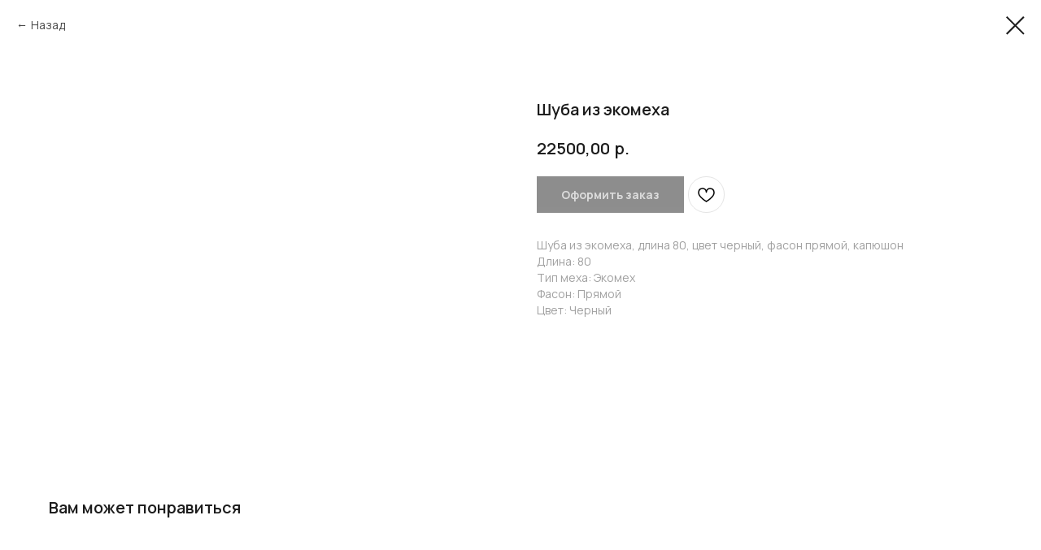

--- FILE ---
content_type: text/html; charset=UTF-8
request_url: https://shubka-tomsk.ru/eco_collection/tproduct/658434759-427855495212-shuba-iz-ekomeha
body_size: 20967
content:
<!DOCTYPE html> <html> <head> <meta charset="utf-8" /> <meta http-equiv="Content-Type" content="text/html; charset=utf-8" /> <meta name="viewport" content="width=device-width, initial-scale=1.0" /> <!--metatextblock-->
<title>Шуба из экомеха</title>
<meta name="description" content="Шуба из экомеха, длина 80, цвет черный, фасон прямой, капюшон">
<meta name="keywords" content="">
<meta property="og:title" content="Шуба из экомеха" />
<meta property="og:description" content="Шуба из экомеха, длина 80, цвет черный, фасон прямой, капюшон" />
<meta property="og:type" content="website" />
<meta property="og:url" content="https://shubka-tomsk.ru/eco_collection/tproduct/658434759-427855495212-shuba-iz-ekomeha" />
<meta property="og:image" content="https://static.tildacdn.com/stor6639-3462-4039-a165-363631353330/42664847.jpg" />
<link rel="canonical" href="https://shubka-tomsk.ru/eco_collection/tproduct/658434759-427855495212-shuba-iz-ekomeha" />
<!--/metatextblock--> <meta name="format-detection" content="telephone=no" /> <meta http-equiv="x-dns-prefetch-control" content="on"> <link rel="dns-prefetch" href="https://ws.tildacdn.com"> <link rel="dns-prefetch" href="https://static.tildacdn.com"> <link rel="shortcut icon" href="https://static.tildacdn.com/tild3230-3731-4334-a233-663562303339/favicon_7.ico" type="image/x-icon" /> <!-- Assets --> <script src="https://neo.tildacdn.com/js/tilda-fallback-1.0.min.js" async charset="utf-8"></script> <link rel="stylesheet" href="https://static.tildacdn.com/css/tilda-grid-3.0.min.css" type="text/css" media="all" onerror="this.loaderr='y';"/> <link rel="stylesheet" href="https://static.tildacdn.com/ws/project6111448/tilda-blocks-page31099000.min.css?t=1764137920" type="text/css" media="all" onerror="this.loaderr='y';" /><link rel="stylesheet" href="https://static.tildacdn.com/ws/project6111448/tilda-blocks-page40710937.min.css?t=1764137906" type="text/css" media="all" onerror="this.loaderr='y';" /> <link rel="preconnect" href="https://fonts.gstatic.com"> <link href="https://fonts.googleapis.com/css2?family=Manrope:wght@300;400;500;600;700&subset=latin,cyrillic" rel="stylesheet"> <link rel="stylesheet" href="https://static.tildacdn.com/css/tilda-animation-2.0.min.css" type="text/css" media="all" onerror="this.loaderr='y';" /> <link rel="stylesheet" href="https://static.tildacdn.com/css/tilda-popup-1.1.min.css" type="text/css" media="print" onload="this.media='all';" onerror="this.loaderr='y';" /> <noscript><link rel="stylesheet" href="https://static.tildacdn.com/css/tilda-popup-1.1.min.css" type="text/css" media="all" /></noscript> <link rel="stylesheet" href="https://static.tildacdn.com/css/tilda-slds-1.4.min.css" type="text/css" media="print" onload="this.media='all';" onerror="this.loaderr='y';" /> <noscript><link rel="stylesheet" href="https://static.tildacdn.com/css/tilda-slds-1.4.min.css" type="text/css" media="all" /></noscript> <link rel="stylesheet" href="https://static.tildacdn.com/css/tilda-catalog-1.1.min.css" type="text/css" media="print" onload="this.media='all';" onerror="this.loaderr='y';" /> <noscript><link rel="stylesheet" href="https://static.tildacdn.com/css/tilda-catalog-1.1.min.css" type="text/css" media="all" /></noscript> <link rel="stylesheet" href="https://static.tildacdn.com/css/tilda-forms-1.0.min.css" type="text/css" media="all" onerror="this.loaderr='y';" /> <link rel="stylesheet" href="https://static.tildacdn.com/css/tilda-catalog-filters-1.0.min.css" type="text/css" media="all" onerror="this.loaderr='y';" /> <link rel="stylesheet" href="https://static.tildacdn.com/css/tilda-menusub-1.0.min.css" type="text/css" media="print" onload="this.media='all';" onerror="this.loaderr='y';" /> <noscript><link rel="stylesheet" href="https://static.tildacdn.com/css/tilda-menusub-1.0.min.css" type="text/css" media="all" /></noscript> <link rel="stylesheet" href="https://static.tildacdn.com/css/tilda-menu-widgeticons-1.0.min.css" type="text/css" media="all" onerror="this.loaderr='y';" /> <link rel="stylesheet" href="https://static.tildacdn.com/css/tilda-wishlist-1.0.min.css" type="text/css" media="all" onerror="this.loaderr='y';" /> <link rel="stylesheet" href="https://static.tildacdn.com/css/tilda-cart-1.0.min.css" type="text/css" media="all" onerror="this.loaderr='y';" /> <link rel="stylesheet" href="https://static.tildacdn.com/css/tilda-zero-gallery-1.0.min.css" type="text/css" media="all" onerror="this.loaderr='y';" /> <link rel="stylesheet" href="https://static.tildacdn.com/css/tilda-zoom-2.0.min.css" type="text/css" media="print" onload="this.media='all';" onerror="this.loaderr='y';" /> <noscript><link rel="stylesheet" href="https://static.tildacdn.com/css/tilda-zoom-2.0.min.css" type="text/css" media="all" /></noscript> <link rel="stylesheet" href="https://fonts.googleapis.com/css2?family=Manrope:wght@400;500;600&display=swap" type="text/css" /> <link rel="stylesheet" type="text/css" href="/custom.css?t=1764137906"> <script nomodule src="https://static.tildacdn.com/js/tilda-polyfill-1.0.min.js" charset="utf-8"></script> <script type="text/javascript">function t_onReady(func) {if(document.readyState!='loading') {func();} else {document.addEventListener('DOMContentLoaded',func);}}
function t_onFuncLoad(funcName,okFunc,time) {if(typeof window[funcName]==='function') {okFunc();} else {setTimeout(function() {t_onFuncLoad(funcName,okFunc,time);},(time||100));}}function t_throttle(fn,threshhold,scope) {return function() {fn.apply(scope||this,arguments);};}function t396_initialScale(t){var e=document.getElementById("rec"+t);if(e){var i=e.querySelector(".t396__artboard");if(i){window.tn_scale_initial_window_width||(window.tn_scale_initial_window_width=document.documentElement.clientWidth);var a=window.tn_scale_initial_window_width,r=[],n,l=i.getAttribute("data-artboard-screens");if(l){l=l.split(",");for(var o=0;o<l.length;o++)r[o]=parseInt(l[o],10)}else r=[320,480,640,960,1200];for(var o=0;o<r.length;o++){var d=r[o];a>=d&&(n=d)}var _="edit"===window.allrecords.getAttribute("data-tilda-mode"),c="center"===t396_getFieldValue(i,"valign",n,r),s="grid"===t396_getFieldValue(i,"upscale",n,r),w=t396_getFieldValue(i,"height_vh",n,r),g=t396_getFieldValue(i,"height",n,r),u=!!window.opr&&!!window.opr.addons||!!window.opera||-1!==navigator.userAgent.indexOf(" OPR/");if(!_&&c&&!s&&!w&&g&&!u){var h=parseFloat((a/n).toFixed(3)),f=[i,i.querySelector(".t396__carrier"),i.querySelector(".t396__filter")],v=Math.floor(parseInt(g,10)*h)+"px",p;i.style.setProperty("--initial-scale-height",v);for(var o=0;o<f.length;o++)f[o].style.setProperty("height","var(--initial-scale-height)");t396_scaleInitial__getElementsToScale(i).forEach((function(t){t.style.zoom=h}))}}}}function t396_scaleInitial__getElementsToScale(t){return t?Array.prototype.slice.call(t.children).filter((function(t){return t&&(t.classList.contains("t396__elem")||t.classList.contains("t396__group"))})):[]}function t396_getFieldValue(t,e,i,a){var r,n=a[a.length-1];if(!(r=i===n?t.getAttribute("data-artboard-"+e):t.getAttribute("data-artboard-"+e+"-res-"+i)))for(var l=0;l<a.length;l++){var o=a[l];if(!(o<=i)&&(r=o===n?t.getAttribute("data-artboard-"+e):t.getAttribute("data-artboard-"+e+"-res-"+o)))break}return r}window.TN_SCALE_INITIAL_VER="1.0",window.tn_scale_initial_window_width=null;</script> <script src="https://static.tildacdn.com/js/jquery-1.10.2.min.js" charset="utf-8" onerror="this.loaderr='y';"></script> <script src="https://static.tildacdn.com/js/tilda-scripts-3.0.min.js" charset="utf-8" defer onerror="this.loaderr='y';"></script> <script src="https://static.tildacdn.com/ws/project6111448/tilda-blocks-page31099000.min.js?t=1764137920" onerror="this.loaderr='y';"></script><script src="https://static.tildacdn.com/ws/project6111448/tilda-blocks-page40710937.min.js?t=1764137906" charset="utf-8" onerror="this.loaderr='y';"></script> <script src="https://static.tildacdn.com/js/tilda-lazyload-1.0.min.js" charset="utf-8" async onerror="this.loaderr='y';"></script> <script src="https://static.tildacdn.com/js/tilda-animation-2.0.min.js" charset="utf-8" async onerror="this.loaderr='y';"></script> <script src="https://static.tildacdn.com/js/tilda-zero-1.1.min.js" charset="utf-8" async onerror="this.loaderr='y';"></script> <script src="https://static.tildacdn.com/js/hammer.min.js" charset="utf-8" async onerror="this.loaderr='y';"></script> <script src="https://static.tildacdn.com/js/tilda-slds-1.4.min.js" charset="utf-8" async onerror="this.loaderr='y';"></script> <script src="https://static.tildacdn.com/js/tilda-products-1.0.min.js" charset="utf-8" async onerror="this.loaderr='y';"></script> <script src="https://static.tildacdn.com/js/tilda-catalog-1.1.min.js" charset="utf-8" async onerror="this.loaderr='y';"></script> <script src="https://static.tildacdn.com/js/tilda-submenublocks-1.0.min.js" charset="utf-8" async onerror="this.loaderr='y';"></script> <script src="https://static.tildacdn.com/js/tilda-menusub-1.0.min.js" charset="utf-8" async onerror="this.loaderr='y';"></script> <script src="https://static.tildacdn.com/js/tilda-menu-1.0.min.js" charset="utf-8" async onerror="this.loaderr='y';"></script> <script src="https://static.tildacdn.com/js/tilda-menu-widgeticons-1.0.min.js" charset="utf-8" async onerror="this.loaderr='y';"></script> <script src="https://static.tildacdn.com/js/tilda-forms-1.0.min.js" charset="utf-8" async onerror="this.loaderr='y';"></script> <script src="https://static.tildacdn.com/js/tilda-wishlist-1.0.min.js" charset="utf-8" async onerror="this.loaderr='y';"></script> <script src="https://static.tildacdn.com/js/tilda-widget-positions-1.0.min.js" charset="utf-8" async onerror="this.loaderr='y';"></script> <script src="https://static.tildacdn.com/js/tilda-cart-1.1.min.js" charset="utf-8" async onerror="this.loaderr='y';"></script> <script src="https://static.tildacdn.com/js/tilda-popup-1.0.min.js" charset="utf-8" async onerror="this.loaderr='y';"></script> <script src="https://static.tildacdn.com/js/tilda-video-1.0.min.js" charset="utf-8" async onerror="this.loaderr='y';"></script> <script src="https://static.tildacdn.com/js/tilda-zero-gallery-1.0.min.js" charset="utf-8" async onerror="this.loaderr='y';"></script> <script src="https://static.tildacdn.com/js/tilda-animation-sbs-1.0.min.js" charset="utf-8" async onerror="this.loaderr='y';"></script> <script src="https://static.tildacdn.com/js/tilda-zoom-2.0.min.js" charset="utf-8" async onerror="this.loaderr='y';"></script> <script src="https://static.tildacdn.com/js/tilda-zero-scale-1.0.min.js" charset="utf-8" async onerror="this.loaderr='y';"></script> <script src="https://static.tildacdn.com/js/tilda-skiplink-1.0.min.js" charset="utf-8" async onerror="this.loaderr='y';"></script> <script src="https://static.tildacdn.com/js/tilda-events-1.0.min.js" charset="utf-8" async onerror="this.loaderr='y';"></script> <script type="text/javascript">window.dataLayer=window.dataLayer||[];</script> <script type="text/javascript">(function() {if((/bot|google|yandex|baidu|bing|msn|duckduckbot|teoma|slurp|crawler|spider|robot|crawling|facebook/i.test(navigator.userAgent))===false&&typeof(sessionStorage)!='undefined'&&sessionStorage.getItem('visited')!=='y'&&document.visibilityState){var style=document.createElement('style');style.type='text/css';style.innerHTML='@media screen and (min-width: 980px) {.t-records {opacity: 0;}.t-records_animated {-webkit-transition: opacity ease-in-out .2s;-moz-transition: opacity ease-in-out .2s;-o-transition: opacity ease-in-out .2s;transition: opacity ease-in-out .2s;}.t-records.t-records_visible {opacity: 1;}}';document.getElementsByTagName('head')[0].appendChild(style);function t_setvisRecs(){var alr=document.querySelectorAll('.t-records');Array.prototype.forEach.call(alr,function(el) {el.classList.add("t-records_animated");});setTimeout(function() {Array.prototype.forEach.call(alr,function(el) {el.classList.add("t-records_visible");});sessionStorage.setItem("visited","y");},400);}
document.addEventListener('DOMContentLoaded',t_setvisRecs);}})();</script></head> <body class="t-body" style="margin:0;"> <!--allrecords--> <div id="allrecords" class="t-records" data-product-page="y" data-hook="blocks-collection-content-node" data-tilda-project-id="6111448" data-tilda-page-id="40710937" data-tilda-page-alias="eco_collection" data-tilda-formskey="8b3f494230de73373c1288cd76111448" data-tilda-lazy="yes" data-tilda-root-zone="com" data-tilda-ts="y" data-tilda-project-country="RU">
<div id="rec498662836" class="r t-rec" style="" data-animationappear="off" data-record-type="1002"> <script>t_onReady(function() {setTimeout(function() {t_onFuncLoad('twishlist__init',function() {twishlist__init('498662836');});},500);var rec=document.querySelector('#rec498662836');if(!rec) return;var userAgent=navigator.userAgent.toLowerCase();var isAndroid=userAgent.indexOf('android')!==-1;var body=document.body;if(!body) return;var isScrollablefFix=body.classList.contains('t-body_scrollable-fix-for-android');if(isAndroid&&!isScrollablefFix) {body.classList.add('t-body_scrollable-fix-for-android');document.head.insertAdjacentHTML('beforeend','<style>@media screen and (max-width: 560px) {\n.t-body_scrollable-fix-for-android {\noverflow: visible !important;\n}\n}\n</style>');console.log('Android css fix was inited');};if(userAgent.indexOf('instagram')!==-1&&userAgent.indexOf('iphone')!==-1) {body.style.position='relative';}
var wishlistWindow=rec.querySelector('.t1002__wishlistwin');var currentMode=document.querySelector('.t-records').getAttribute('data-tilda-mode');if(wishlistWindow&&currentMode!=='edit'&&currentMode!=='preview') {wishlistWindow.addEventListener('scroll',t_throttle(function() {if(window.lazy==='y'||document.querySelector('#allrecords').getAttribute('data-tilda-lazy')==='yes') {t_onFuncLoad('t_lazyload_update',function() {t_lazyload_update();});}},500));}});</script> <div class="t1002" data-wishlist-hook="#showfavorites" data-wishlistbtn-pos="picture" data-project-currency="р." data-project-currency-side="r" data-project-currency-sep="," data-project-currency-code="RUB"> <div class="t1002__wishlisticon" style=""> <div class="t1002__wishlisticon-wrapper"> <div class="t1002__wishlisticon-imgwrap"> <svg role="img" width="41" height="35" viewBox="0 0 41 35" fill="none" xmlns="http://www.w3.org/2000/svg" class="t1002__wishlisticon-img"> <path d="M39.9516 11.9535C39.9516 22.5416 20.4993 33.8088 20.4993 33.8088C20.4993 33.8088 1.04688 22.5416 1.04688 11.9535C1.04688 -2.42254 20.4993 -2.2284 20.4993 10.4239C20.4993 -2.2284 39.9516 -2.03914 39.9516 11.9535Z" stroke="#a0a0a0"; stroke-width="1.5" stroke-linejoin="round"/> </svg> </div> <div class="t1002__wishlisticon-counter js-wishlisticon-counter"></div> </div> </div> <div class="t1002__wishlistwin" style="display:none"> <div class="t1002__wishlistwin-content"> <div class="t1002__close t1002__wishlistwin-close"> <button type="button" class="t1002__close-button t1002__wishlistwin-close-wrapper" aria-label="Закрыть вишлист"> <svg role="presentation" class="t1002__wishlistwin-close-icon" width="23px" height="23px" viewBox="0 0 23 23" version="1.1" xmlns="http://www.w3.org/2000/svg" xmlns:xlink="http://www.w3.org/1999/xlink"> <g stroke="none" stroke-width="1" fill="#000" fill-rule="evenodd"> <rect transform="translate(11.313708, 11.313708) rotate(-45.000000) translate(-11.313708, -11.313708) " x="10.3137085" y="-3.6862915" width="2" height="30"></rect> <rect transform="translate(11.313708, 11.313708) rotate(-315.000000) translate(-11.313708, -11.313708) " x="10.3137085" y="-3.6862915" width="2" height="30"></rect> </g> </svg> </button> </div> <div class="t1002__wishlistwin-top"> <div class="t1002__wishlistwin-heading t-name t-name_xl"></div> </div> <div class="t1002__wishlistwin-products"></div> </div> </div> </div> <style>.t1002__addBtn:not(.t-popup .t1002__addBtn):not(.t-store__product-snippet .t1002__addBtn){}.t1002__addBtn{background-color:#ffffff!important;border-radius:30px;}.t1002__addBtn svg path{}.t1002__addBtn.t1002__addBtn_active{}.t1002__addBtn:hover svg path,.t1002__addBtn_active svg path{fill:#1c1c1c !important;stroke:#1c1c1c;}@media (hover:none) and (pointer:coarse){a.t1002__addBtn:not(.t1002__addBtn_active):hover svg path{fill:transparent !important;stroke:#000;}.t1002__addBtn:hover svg{-webkit-transform:scale(1);transform:scale(1);}}</style> </div>

<!-- PRODUCT START -->

                
                        
                    
        
        

<div id="rec658434759" class="r t-rec" style="background-color:#ffffff;" data-bg-color="#ffffff">
    <div class="t-store t-store__prod-snippet__container">

        
                <div class="t-store__prod-popup__close-txt-wr" style="position:absolute;">
            <a href="https://shubka-tomsk.ru/eco_collection" class="js-store-close-text t-store__prod-popup__close-txt t-descr t-descr_xxs" style="color:#1c1c1c;">
                Назад
            </a>
        </div>
        
        <a href="https://shubka-tomsk.ru/eco_collection" class="t-popup__close" style="position:absolute; background-color:#ffffff">
            <div class="t-popup__close-wrapper">
                <svg class="t-popup__close-icon t-popup__close-icon_arrow" width="26px" height="26px" viewBox="0 0 26 26" version="1.1" xmlns="http://www.w3.org/2000/svg" xmlns:xlink="http://www.w3.org/1999/xlink"><path d="M10.4142136,5 L11.8284271,6.41421356 L5.829,12.414 L23.4142136,12.4142136 L23.4142136,14.4142136 L5.829,14.414 L11.8284271,20.4142136 L10.4142136,21.8284271 L2,13.4142136 L10.4142136,5 Z" fill="#1c1c1c"></path></svg>
                <svg class="t-popup__close-icon t-popup__close-icon_cross" width="23px" height="23px" viewBox="0 0 23 23" version="1.1" xmlns="http://www.w3.org/2000/svg" xmlns:xlink="http://www.w3.org/1999/xlink"><g stroke="none" stroke-width="1" fill="#1c1c1c" fill-rule="evenodd"><rect transform="translate(11.313708, 11.313708) rotate(-45.000000) translate(-11.313708, -11.313708) " x="10.3137085" y="-3.6862915" width="2" height="30"></rect><rect transform="translate(11.313708, 11.313708) rotate(-315.000000) translate(-11.313708, -11.313708) " x="10.3137085" y="-3.6862915" width="2" height="30"></rect></g></svg>
            </div>
        </a>
        
        <div class="js-store-product js-product t-store__product-snippet" data-product-lid="427855495212" data-product-uid="427855495212" itemscope itemtype="http://schema.org/Product">
            <meta itemprop="productID" content="427855495212" />

            <div class="t-container">
                <div>
                    <meta itemprop="image" content="https://static.tildacdn.com/stor6639-3462-4039-a165-363631353330/42664847.jpg" />
                    <div class="t-store__prod-popup__slider js-store-prod-slider t-store__prod-popup__col-left t-col t-col_6">
                        <div class="js-product-img" style="width:100%;padding-bottom:75%;background-size:cover;opacity:0;">
                        </div>
                    </div>
                    <div class="t-store__prod-popup__info t-align_left t-store__prod-popup__col-right t-col t-col_6">

                        <div class="t-store__prod-popup__title-wrapper">
                            <h1 class="js-store-prod-name js-product-name t-store__prod-popup__name t-name t-name_xl" itemprop="name" style="color:#1c1c1c;font-size:20px;line-height:1.45;font-weight:600;font-family:Manrope;">Шуба из экомеха</h1>
                            <div class="t-store__prod-popup__brand t-descr t-descr_xxs" >
                                                            </div>
                            <div class="t-store__prod-popup__sku t-descr t-descr_xxs">
                                <span class="js-store-prod-sku js-product-sku" translate="no" >
                                    
                                </span>
                            </div>
                        </div>

                                                                        <div itemprop="offers" itemscope itemtype="http://schema.org/AggregateOffer" style="display:none;">
                            <meta itemprop="lowPrice" content="22500.00" />
                            <meta itemprop="highPrice" content="22500.00" />
                            <meta itemprop="priceCurrency" content="RUB" />
                                                        <link itemprop="availability" href="http://schema.org/InStock">
                                                                                    <div itemprop="offers" itemscope itemtype="http://schema.org/Offer" style="display:none;">
                                <meta itemprop="serialNumber" content="418073088502" />
                                                                <meta itemprop="price" content="22500.00" />
                                <meta itemprop="priceCurrency" content="RUB" />
                                                                <link itemprop="availability" href="http://schema.org/InStock">
                                                            </div>
                                                        <div itemprop="offers" itemscope itemtype="http://schema.org/Offer" style="display:none;">
                                <meta itemprop="serialNumber" content="777819983772" />
                                                                <meta itemprop="price" content="22500.00" />
                                <meta itemprop="priceCurrency" content="RUB" />
                                                                <link itemprop="availability" href="http://schema.org/InStock">
                                                            </div>
                                                        <div itemprop="offers" itemscope itemtype="http://schema.org/Offer" style="display:none;">
                                <meta itemprop="serialNumber" content="611222147522" />
                                                                <meta itemprop="price" content="22500.00" />
                                <meta itemprop="priceCurrency" content="RUB" />
                                                                <link itemprop="availability" href="http://schema.org/InStock">
                                                            </div>
                                                        <div itemprop="offers" itemscope itemtype="http://schema.org/Offer" style="display:none;">
                                <meta itemprop="serialNumber" content="250089591342" />
                                                                <meta itemprop="price" content="22500.00" />
                                <meta itemprop="priceCurrency" content="RUB" />
                                                                <link itemprop="availability" href="http://schema.org/InStock">
                                                            </div>
                                                        <div itemprop="offers" itemscope itemtype="http://schema.org/Offer" style="display:none;">
                                <meta itemprop="serialNumber" content="196979422142" />
                                                                <meta itemprop="price" content="22500.00" />
                                <meta itemprop="priceCurrency" content="RUB" />
                                                                <link itemprop="availability" href="http://schema.org/InStock">
                                                            </div>
                                                    </div>
                        
                                                
                        <div class="js-store-price-wrapper t-store__prod-popup__price-wrapper">
                            <div class="js-store-prod-price t-store__prod-popup__price t-store__prod-popup__price-item t-name t-name_md" style="color:#1c1c1c;font-weight:600;">
                                                                <div class="js-product-price js-store-prod-price-val t-store__prod-popup__price-value" data-product-price-def="22500.0000" data-product-price-def-str="22500,00">22500,00</div><div class="t-store__prod-popup__price-currency" translate="no">р.</div>
                                                            </div>
                            <div class="js-store-prod-price-old t-store__prod-popup__price_old t-store__prod-popup__price-item t-name t-name_md" style="font-weight:600;display:none;">
                                                                <div class="js-store-prod-price-old-val t-store__prod-popup__price-value"></div><div class="t-store__prod-popup__price-currency" translate="no">р.</div>
                                                            </div>
                        </div>

                        <div class="js-product-controls-wrapper">
                        </div>

                        <div class="t-store__prod-popup__links-wrapper">
                                                    </div>

                                                <div class="t-store__prod-popup__btn-wrapper"   tt="Оформить заказ">
                                                        <a href="#order" class="t-store__prod-popup__btn t-store__prod-popup__btn_disabled t-btn t-btn_sm" style="color:#ffffff;background-color:#1c1c1c;font-family:Manrope;">
                                <table style="width:100%; height:100%;">
                                    <tbody>
                                        <tr>
                                            <td class="js-store-prod-popup-buy-btn-txt">Оформить заказ</td>
                                        </tr>
                                    </tbody>
                                </table>
                            </a>
                                                    </div>
                        
                        <div class="js-store-prod-text t-store__prod-popup__text t-descr t-descr_xxs" style="color:#a0a0a0;line-height:1.45;font-weight:400;font-family:Manrope;">
                                                    <div class="js-store-prod-all-text" itemprop="description">
                                Шуба из экомеха, длина 80, цвет черный, фасон прямой, капюшон                            </div>
                                                                            <div class="js-store-prod-all-charcs">
                                                                                                                        <p class="js-store-prod-charcs">Длина: 80</p>
                                                                                                                            <p class="js-store-prod-charcs">Тип меха: Экомех</p>
                                                                                                                            <p class="js-store-prod-charcs">Фасон: Прямой</p>
                                                                                                                            <p class="js-store-prod-charcs">Цвет: Черный</p>
                                                                                                                                                                            </div>
                                                </div>

                    </div>
                </div>

                            </div>
        </div>
                <div class="t-store__relevants__container">
            <div class="t-container">
                <div class="t-col">
                    <div class="t-store__relevants__title t-uptitle t-uptitle_xxl" style="color:#1c1c1c;font-size:20px;line-height:1.45;font-weight:600;font-family:Manrope;">Вам может понравиться</div>
                    <div class="t-store__relevants-grid-cont js-store-relevants-grid-cont js-store-grid-cont t-store__valign-buttons t-store__grid-cont_mobile-one-row"></div>
                </div>
            </div>
        </div>
                <div class="js-store-error-msg t-store__error-msg-cont"></div>
        <div itemscope itemtype="http://schema.org/ImageGallery" style="display:none;">
                                                                                                                                                                                                                                                    </div>

    </div>

                        
                        
    
    <style>
        /* body bg color */
        
        .t-body {
            background-color:#ffffff;
        }
        

        /* body bg color end */
        /* Slider stiles */
        .t-slds__bullet_active .t-slds__bullet_body {
            background-color: #222 !important;
        }

        .t-slds__bullet:hover .t-slds__bullet_body {
            background-color: #222 !important;
        }
        /* Slider stiles end */
    </style>
    

        
        
        
        
        
        <style>
        .t-store__product-snippet .t-btn:not(.t-animate_no-hover):hover{
            background-color: #3b3b3b !important;
            color: #ffffff !important;
            
            
    	}
        .t-store__product-snippet .t-btn:not(.t-animate_no-hover){
            -webkit-transition: background-color 0.2s ease-in-out, color 0.2s ease-in-out, border-color 0.2s ease-in-out, box-shadow 0.2s ease-in-out; transition: background-color 0.2s ease-in-out, color 0.2s ease-in-out, border-color 0.2s ease-in-out, box-shadow 0.2s ease-in-out;
        }
        </style>
        

        
        
    <style>
        

        

        
    </style>
    
    
        
    <style>
        
    </style>
    
    
        
    <style>
        
    </style>
    
    
        
        <style>
    
                                    
        </style>
    
    
    <div class="js-store-tpl-slider-arrows" style="display: none;">
                


<style type="text/css">
  .t-slds__arrow_wrapper:hover .t-slds__arrow-withbg {
    border-color: #a0a0a0 !important;
    
                              background-color: rgba(255,255,255,1) !important;
                      
  }
</style>


<div class="t-slds__arrow_wrapper t-slds__arrow_wrapper-left" data-slide-direction="left">
  <div class="t-slds__arrow t-slds__arrow-left t-slds__arrow-withbg" style="width: 30px; height: 30px;background-color: rgba(255,255,255,1);">
    <div class="t-slds__arrow_body t-slds__arrow_body-left" style="width: 7px;">
      <svg style="display: block" viewBox="0 0 7.3 13" xmlns="http://www.w3.org/2000/svg" xmlns:xlink="http://www.w3.org/1999/xlink">
                
        <style type="text/css">
          .t-slds__arrow_wrapper polyline {
            -webkit-transition:  stroke ease-in-out .2s;
            -moz-transition:  stroke ease-in-out .2s;
            -o-transition:  stroke ease-in-out .2s;
            transition:  stroke ease-in-out .2s;
          }
          .t-slds__arrow_wrapper:hover polyline {
            stroke: #a0a0a0 !important;
          }
        </style>
        
                <desc>Left</desc>
        <polyline
        fill="none"
        stroke="#1c1c1c"
        stroke-linejoin="butt"
        stroke-linecap="butt"
        stroke-width="1"
        points="0.5,0.5 6.5,6.5 0.5,12.5"
        />
      </svg>
    </div>
  </div>
</div>
<div class="t-slds__arrow_wrapper t-slds__arrow_wrapper-right" data-slide-direction="right">
  <div class="t-slds__arrow t-slds__arrow-right t-slds__arrow-withbg" style="width: 30px; height: 30px;background-color: rgba(255,255,255,1);">
    <div class="t-slds__arrow_body t-slds__arrow_body-right" style="width: 7px;">
      <svg style="display: block" viewBox="0 0 7.3 13" xmlns="http://www.w3.org/2000/svg" xmlns:xlink="http://www.w3.org/1999/xlink">
        <desc>Right</desc>
        <polyline
        fill="none"
        stroke="#1c1c1c"
        stroke-linejoin="butt"
        stroke-linecap="butt"
        stroke-width="1"
        points="0.5,0.5 6.5,6.5 0.5,12.5"
        />
      </svg>
    </div>
  </div>
</div>    </div>

    
    <script>
        t_onReady(function() {
            var tildacopyEl = document.getElementById('tildacopy');
            if (tildacopyEl) tildacopyEl.style.display = 'none';

            var recid = '658434759';
            var options = {};
            var product = {"uid":427855495212,"rootpartid":9796534,"title":"Шуба из экомеха","descr":"Шуба из экомеха, длина 80, цвет черный, фасон прямой, капюшон","price":"22500.0000","gallery":[{"img":"https:\/\/static.tildacdn.com\/stor6639-3462-4039-a165-363631353330\/42664847.jpg"},{"img":"https:\/\/static.tildacdn.com\/stor3736-3335-4330-b931-373537336663\/98460698.jpg"},{"img":"https:\/\/static.tildacdn.com\/stor3134-3038-4533-a163-633634333863\/26820147.jpg"},{"img":"https:\/\/static.tildacdn.com\/stor3266-3062-4561-b934-656531646131\/79128425.jpg"},{"img":"https:\/\/static.tildacdn.com\/stor3563-3634-4233-b739-303435613439\/38974559.jpg"},{"img":"https:\/\/static.tildacdn.com\/stor3134-3637-4336-a339-633139626161\/56451279.jpg"},{"img":"https:\/\/static.tildacdn.com\/stor6265-3066-4937-a533-366564656131\/24534615.jpg"},{"img":"https:\/\/static.tildacdn.com\/stor6464-6537-4961-b230-393035363034\/38012419.jpg"}],"sort":1159400,"portion":0,"newsort":0,"json_options":"[{\"title\":\"Размер\",\"params\":{\"view\":\"select\",\"hasColor\":false,\"linkImage\":false},\"values\":[\"50\",\"52\",\"54\",\"56\",\"58\"]}]","json_chars":"[{\"title\": \"Длина\", \"value\": \"80\"}, {\"title\": \"Тип меха\", \"value\": \"Экомех\"}, {\"title\": \"Фасон\", \"value\": \"Прямой\"}, {\"title\": \"Цвет\", \"value\": \"Черный\"}]","externalid":"dL1lVGfhiN23My8Jn0k2","pack_label":"lwh","pack_x":0,"pack_y":0,"pack_z":0,"pack_m":0,"serverid":"master","servertime":"1764417644.3189","parentuid":"","editions":[{"uid":418073088502,"externalid":"L0Rt1YAJV0nD5k7lXT39","sku":"","price":"22 500.00","priceold":"","quantity":"","img":"","Размер":"50"},{"uid":777819983772,"externalid":"bhKXOleufvGN0gF0XvAS","sku":"","price":"22 500.00","priceold":"","quantity":"","img":"","Размер":"52"},{"uid":611222147522,"externalid":"GT5iChyJsxROd645m7TN","sku":"","price":"22 500.00","priceold":"","quantity":"","img":"","Размер":"54"},{"uid":250089591342,"externalid":"kioOIJNGuoIOhFRpfmoj","sku":"","price":"22 500.00","priceold":"","quantity":"","img":"","Размер":"56"},{"uid":196979422142,"externalid":"1c3r30p3SuV5Ku2Hgrgv","sku":"","price":"22 500.00","priceold":"","quantity":"","img":"","Размер":"58"}],"characteristics":[{"title":"Длина","value":"80"},{"title":"Тип меха","value":"Экомех"},{"title":"Фасон","value":"Прямой"},{"title":"Цвет","value":"Черный"}],"properties":[],"partuids":[577744796961,514872304141,990128883761],"url":"https:\/\/shubka-tomsk.ru\/eco_collection\/tproduct\/658434759-427855495212-shuba-iz-ekomeha"};

            // draw slider or show image for SEO
            if (window.isSearchBot) {
                var imgEl = document.querySelector('.js-product-img');
                if (imgEl) imgEl.style.opacity = '1';
            } else {
                
                var prodcard_optsObj = {
    hasWrap: false,
    txtPad: '',
    bgColor: '',
    borderRadius: '',
    shadowSize: '0px',
    shadowOpacity: '',
    shadowSizeHover: '',
    shadowOpacityHover: '',
    shadowShiftyHover: '',
    btnTitle1: 'Оформить заказ',
    btnLink1: 'popup',
    btnTitle2: '',
    btnLink2: 'order',
    showOpts: false};

var price_optsObj = {
    color: '#1c1c1c',
    colorOld: '',
    fontSize: '',
    fontWeight: '600'
};

var popup_optsObj = {
    columns: '6',
    columns2: '6',
    isVertical: '',
    align: '',
    btnTitle: 'Оформить заказ',
    closeText: 'Назад',
    iconColor: '#1c1c1c',
    containerBgColor: '#ffffff',
    overlayBgColorRgba: 'rgba(255,255,255,1)',
    popupStat: '',
    popupContainer: '',
    fixedButton: false,
    mobileGalleryStyle: ''
};

var slider_optsObj = {
    anim_speed: '',
    arrowColor: '#1c1c1c',
    videoPlayerIconColor: '',
    cycle: '',
    controls: 'arrowsthumbs',
    bgcolor: '#ebebeb'
};

var slider_dotsOptsObj = {
    size: '',
    bgcolor: '',
    bordersize: '',
    bgcoloractive: ''
};

var slider_slidesOptsObj = {
    zoomable: true,
    bgsize: 'cover',
    ratio: '1.5'
};

var typography_optsObj = {
    descrColor: '#a0a0a0',
    titleColor: '#1c1c1c'
};

var default_sortObj = {
    in_stock: false};

var btn1_style = 'font-family:Manrope;color:#ffffff;background-color:#1c1c1c;';
var btn2_style = 'font-family:Manrope;';

var options_catalog = {
    btn1_style: btn1_style,
    btn2_style: btn2_style,
    storepart: '577744796961',
    prodCard: prodcard_optsObj,
    popup_opts: popup_optsObj,
    defaultSort: default_sortObj,
    slider_opts: slider_optsObj,
    slider_dotsOpts: slider_dotsOptsObj,
    slider_slidesOpts: slider_slidesOptsObj,
    typo: typography_optsObj,
    price: price_optsObj,
    blocksInRow: '3',
    imageHover: true,
    imageHeight: '500px',
    imageRatioClass: 't-store__card__imgwrapper_4-3',
    align: 'left',
    vindent: '40px',
    isHorizOnMob:false,
    itemsAnim: '',
    hasOriginalAspectRatio: false,
    markColor: '#ffffff',
    markBgColor: '#1c1c1c',
    currencySide: 'r',
    currencyTxt: 'р.',
    currencySeparator: ',',
    currencyDecimal: '',
    btnSize: '',
    verticalAlignButtons: true,
    hideFilters: false,
    titleRelevants: 'Вам может понравиться',
    showRelevants: '675345184841',
    relevants_slider: false,
    relevants_quantity: '4',
    isFlexCols: false,
    isPublishedPage: true,
    previewmode: true,
    colClass: 't-col t-col_3',
    ratio: '2_3',
    sliderthumbsside: 'l',
    showStoreBtnQuantity: '',
    tabs: 'accordion',
    galleryStyle: '',
    title_typo: '',
    descr_typo: '',
    price_typo: '',
    price_old_typo: '',
    menu_typo: '',
    options_typo: '',
    sku_typo: '',
    characteristics_typo: '',
    button_styles: '',
    button2_styles: '',
    buttonicon: '',
    buttoniconhover: '',
};                
                // emulate, get options_catalog from file store_catalog_fields
                options = options_catalog;
                options.typo.title = "color:#1c1c1c;font-size:20px;line-height:1.45;font-weight:600;font-family:Manrope;" || '';
                options.typo.descr = "color:#a0a0a0;line-height:1.45;font-weight:400;font-family:Manrope;" || '';

                try {
                    if (options.showRelevants) {
                        var itemsCount = '4';
                        var relevantsMethod;
                        switch (options.showRelevants) {
                            case 'cc':
                                relevantsMethod = 'current_category';
                                break;
                            case 'all':
                                relevantsMethod = 'all_categories';
                                break;
                            default:
                                relevantsMethod = 'category_' + options.showRelevants;
                                break;
                        }

                        t_onFuncLoad('t_store_loadProducts', function() {
                            t_store_loadProducts(
                                'relevants',
                                recid,
                                options,
                                false,
                                {
                                    currentProductUid: '427855495212',
                                    relevantsQuantity: itemsCount,
                                    relevantsMethod: relevantsMethod,
                                    relevantsSort: 'random'
                                }
                            );
                        });
                    }
                } catch (e) {
                    console.log('Error in relevants: ' + e);
                }
            }

            
                            options.popup_opts.btnTitle = 'Оформить заказ';
                        

            window.tStoreOptionsList = [{"title":"Размер","params":{"view":"select","hasColor":false,"linkImage":false},"values":[{"id":17480149,"value":"38"},{"id":17480152,"value":"40"},{"id":17480155,"value":"42"},{"id":17480158,"value":"44"},{"id":17480161,"value":"46"},{"id":17480164,"value":"48"},{"id":17480167,"value":"50"},{"id":17480170,"value":"52"},{"id":17480173,"value":"54"},{"id":17480176,"value":"56"},{"id":17482153,"value":"58"},{"id":17482156,"value":"60"},{"id":17482159,"value":"62"},{"id":17482162,"value":"64"},{"id":17700595,"value":"66"},{"id":17700598,"value":"68"},{"id":19440583,"value":"70"},{"id":19440586,"value":"72"},{"id":19440589,"value":"74"},{"id":19440592,"value":"76"},{"id":19440595,"value":"78"}]}];

            t_onFuncLoad('t_store_productInit', function() {
                t_store_productInit(recid, options, product);
            });

            // if user coming from catalog redirect back to main page
            if (window.history.state && (window.history.state.productData || window.history.state.storepartuid)) {
                window.onpopstate = function() {
                    window.history.replaceState(null, null, window.location.origin);
                    window.location.replace(window.location.origin);
                };
            }
        });
    </script>
    

</div>

<!-- product footer -->
<!--footer-->
<div id="t-footer" class="t-records" data-hook="blocks-collection-content-node" data-tilda-project-id="6111448" data-tilda-page-id="31099000" data-tilda-page-alias="footer_product" data-tilda-formskey="8b3f494230de73373c1288cd76111448" data-tilda-lazy="yes" data-tilda-root-zone="one"   data-tilda-ts="y"    data-tilda-project-country="RU">

    <div id="rec503319028" class="r t-rec" style=" " data-animationappear="off" data-record-type="746"      >
<!-- T746 -->
	
	
		




<div class="t746">
	<div
	class="t-popup"
	data-tooltip-hook="#popup:mygallery"
		role="dialog"
	aria-modal="true"
	tabindex="-1"
		>

	<div class="t-popup__close t-popup__block-close">
							
		<button
			type="button"
			class="t-popup__close-wrapper t-popup__block-close-button"
			aria-label="Close dialog window"
		>
			<svg role="presentation" class="t-popup__close-icon" width="23px" height="23px" viewBox="0 0 23 23" version="1.1" xmlns="http://www.w3.org/2000/svg" xmlns:xlink="http://www.w3.org/1999/xlink">
				<g stroke="none" stroke-width="1" fill="#ffffff" fill-rule="evenodd">
					<rect transform="translate(11.313708, 11.313708) rotate(-45.000000) translate(-11.313708, -11.313708) " x="10.3137085" y="-3.6862915" width="2" height="30"></rect>
					<rect transform="translate(11.313708, 11.313708) rotate(-315.000000) translate(-11.313708, -11.313708) " x="10.3137085" y="-3.6862915" width="2" height="30"></rect>
				</g>
			</svg>
		</button>
	</div>

		                                                                                                                                                        		                                                    					<ul class="t-slds__arrow_container t-slds__arrow-nearpic">
							</ul>
				<div class="t-popup__container t-width t-width_12">
			<div class="t-slds" style="visibility: hidden;">
				<div class="t-container t-slds__main">
					<div class="t-slds__container t-width t-width_12 t-margin_auto">
												<div class="t-slds__items-wrapper t-slds__witharrows t-slds_animated-none" 
							id="carousel_503319028" 
							data-slider-transition="300" 
							data-slider-with-cycle="true" 
							data-slider-correct-height="true" 
							data-auto-correct-mobile-width="false"
							 data-slider-arrows-nearpic="yes"														 
							aria-roledescription="carousel" 
							aria-live="off"
						>
															<div class="t-slds__item t-slds__item_active" 
									data-slide-index="1" 
									role="group" 
									aria-roledescription="slide" 
									aria-hidden="false" 
									aria-label="1 of 1" 
									itemscope itemtype="http://schema.org/ImageObject"
								>
									<div class="t-width t-width_12 t-margin_auto">
										<div class="t-slds__wrapper t-align_center">
											<meta itemprop="image" content="https://static.tildacdn.com/tild3564-3137-4562-b333-666434373736/_.svg">
																																															<div class="t746__imgwrapper" style="height: 100vh;" bgimgfield="gi_img__0">
														<div class="t-slds__bgimg t-slds__bgimg-contain t-bgimg" 
															data-original="https://static.tildacdn.com/tild3564-3137-4562-b333-666434373736/_.svg" 
															style="background-image: url('https://static.tildacdn.com/tild3564-3137-4562-b333-666434373736/_.svg');"
																													></div>
																											</div>
																																													</div>
									</div>
								</div>
													</div>
											</div>
					
										<div class="t-slds__caption__container">
																								</div>
				</div>
			</div>
		</div>
	</div>
</div>


<script>
	t_onReady(function () {
		t_onFuncLoad('t746_initPopup', function () {
			t746_initPopup('503319028');
		});
	});
</script>

<style>
	#rec503319028 .t-slds__bullet_active .t-slds__bullet_body {
		background-color: #ffffff !important;
	}

	#rec503319028 .t-slds__bullet:hover .t-slds__bullet_body {
		background-color: #ffffff !important;
	}
</style>










	
				
				
					
						
		
										
		
							
					
									
		 

		
							
						
		
										
		
							
					
									
		 

		
				
	                                                                                                                                                                                    		                        		                                                    
</div>


    <div id="rec503368878" class="r t-rec" style=" "  data-record-type="390"      >
	
	


<div class="t390">

	<div
	class="t-popup"
	data-tooltip-hook="#popup:infoblock"
		role="dialog"
	aria-modal="true"
	tabindex="-1"
	 aria-label="  Инструкция по уходу и использованию изделий из натурального меха.  " 	>

	<div class="t-popup__close t-popup__block-close">
							
		<button
			type="button"
			class="t-popup__close-wrapper t-popup__block-close-button"
			aria-label="Close dialog window"
		>
			<svg role="presentation" class="t-popup__close-icon" width="23px" height="23px" viewBox="0 0 23 23" version="1.1" xmlns="http://www.w3.org/2000/svg" xmlns:xlink="http://www.w3.org/1999/xlink">
				<g stroke="none" stroke-width="1" fill="#fff" fill-rule="evenodd">
					<rect transform="translate(11.313708, 11.313708) rotate(-45.000000) translate(-11.313708, -11.313708) " x="10.3137085" y="-3.6862915" width="2" height="30"></rect>
					<rect transform="translate(11.313708, 11.313708) rotate(-315.000000) translate(-11.313708, -11.313708) " x="10.3137085" y="-3.6862915" width="2" height="30"></rect>
				</g>
			</svg>
		</button>
	</div>

		                                                                                                                                                        		                                                    
    	<div class="t-popup__container t-width t-width_10" style="background-color:#fbfbf9;">
    		    		    			<div class="t390__wrapper t-align_center">
    				    				
    				    					<div class="t390__title t-heading t-heading_lg" id="popuptitle_503368878"><div style="font-size:22px;" data-customstyle="yes"><span style="font-family: Manrope; font-weight: 600; color: rgb(28, 28, 28);">Инструкция по уходу и использованию изделий из натурального меха.</span></div></div>
    				    
    				    					<div class="t390__descr t-descr t-descr_xs"><p style="text-align: left;"><span style="color: rgb(28, 28, 28); font-family: Manrope; font-weight: 400;">При нормальной эксплуатации, носке и использовании изделий по прямому назначению «SHUBKA.TOMSK.RU» рекомендует:</span></p><br /><p style="text-align: left;"><span style="color: rgb(28, 28, 28); font-family: Manrope; font-weight: 400;">1. Вешать шубу на широкие, крепкие плечики, соответствующего размера в темный и прохладный шкаф. Шуба в шкафу висеть должна свободно, чтобы воздух циркулировал вокруг изделия и не заминал ворс. При влажной и несолнечной погоде проветривайте 1 – 2 раза в месяц.</span></p><p style="text-align: left;"><span style="color: rgb(28, 28, 28); font-family: Manrope; font-weight: 400;">2. Если шуба намокла – встряхните излишек влаги или снега и повесьте на плечики в прохладном, проветриваемом помещении, вдали от тепло излучающих и обогревательных приборов. Высохшее меховое изделие несколько раз встряхните, чтобы мех заново распушился.</span></p><p style="text-align: left;"><span style="color: rgb(28, 28, 28); font-family: Manrope; font-weight: 400;">3. Хранить в мешках из льняной или хлопчатобумажной ткани со средством против моли.</span></p><p style="text-align: left;"><span style="color: rgb(28, 28, 28); font-family: Manrope; font-weight: 400;">4. Не расчесывайте пластмассовой расческой или щеткой, только специальной металлической расческой.</span></p><p style="text-align: left;"><span style="color: rgb(28, 28, 28); font-family: Manrope; font-weight: 400;">5. На шубе лучше не сидеть. Мех не любит трения.</span></p><p style="text-align: left;"><span style="color: rgb(28, 28, 28); font-family: Manrope; font-weight: 400;">6. Тщательно выбирайте украшения. Острые и шершавые ювелирные изделия, особенно браслеты или часы, могут испортить мех.</span></p><p style="text-align: left;"><span style="color: rgb(28, 28, 28); font-family: Manrope; font-weight: 400;">7. Избегайте нахождения в атмосфере табака, дыма костра, попадания на мех духов, так как мех очень хорошо вбирает и хранит любые запахи.</span></p><p style="text-align: left;"><span style="color: rgb(28, 28, 28); font-family: Manrope; font-weight: 400;">8. Предохраняйте мех воротника от загрязнения пудрой, тональным кремом и другими препаратами декоративной косметики. Если следы свежие, может помочь химчистка, но застарелые следы от косметики удалить с меха невозможно.</span></p><p style="text-align: left;"><span style="color: rgb(28, 28, 28); font-family: Manrope; font-weight: 400;">9. Носите платочек, чтоб не свалялся и не сносился воротник.</span></p><p style="text-align: left;"><span style="color: rgb(28, 28, 28); font-family: Manrope; font-weight: 400;">10. Крашеный и не окрашенный мех рекомендуем хранить отдельно.</span></p><p style="text-align: left;"><span style="color: rgb(28, 28, 28); font-family: Manrope; font-weight: 400;">11. Чистить только в специализированных химчистках.</span></p><p style="text-align: left;"><span style="color: rgb(28, 28, 28); font-family: Manrope; font-weight: 400;">12. Рекомендуем подбирать изделие по размеру так, чтобы оно неплотно облегало фигуру.</span></p><p style="text-align: left;"><span style="color: rgb(28, 28, 28); font-family: Manrope; font-weight: 400;">13. Не храните меховое изделие в полиэтиленовом пакете.</span></p><p style="text-align: left;"><span style="color: rgb(28, 28, 28); font-family: Manrope; font-weight: 400;">14. Не распыляйте на мех аэрозольный антимоль и другие химические вещества. А также помните, что меху вредны духи, парфюмерная вода, средства по уходу за волосами, любые спиртосодержащие жидкости.</span></p><p style="text-align: left;"><span style="color: rgb(28, 28, 28); font-family: Manrope; font-weight: 400;">15. Не носите сумочки на плече или через руку замками к себе. Они уминают и сваливают мех, а со временем можно повредит волосяной покров.</span></p><p style="text-align: left;"><span style="color: rgb(28, 28, 28); font-family: Manrope; font-weight: 400;">16. Не прикалывайте на мех броши и подобные ювелирные украшения, от этого на мездре образуются дырки.</span></p><p style="text-align: left;"><span style="color: rgb(28, 28, 28); font-family: Manrope; font-weight: 400;">17. Не держите шубу и другие меховые изделия в ярком свете, свет способствует выгоранию цвета.</span></p><p style="text-align: left;"><span style="color: rgb(28, 28, 28); font-family: Manrope; font-weight: 400;">18. Не вешайте шубу у побеленной стены, известь портит мех.</span></p><p style="text-align: left;"><span style="color: rgb(28, 28, 28); font-family: Manrope; font-weight: 400;">19. При эксплуатации изделия из меха в автомобиле не пользуйтесь обогревательными приборами (подогрев сидений), так как мездра (кожевенная ткань) мехового изделия может деформироваться. Не стойте в длинном меховом пальто около выхлопной трубы при работающем двигателе. У натурального меха есть «температура сваривания кожевенной ткани». Выше этой температуры мездра «садится», деревенеет, и становится хрупкой, причем процесс этот необратим.</span></p><p style="text-align: left;"><span style="color: rgb(28, 28, 28); font-family: Manrope; font-weight: 400;">20. Не допускайте намокания меха и мездры, при попадании влаги, встряхнуть мех, повесить на вешалку соответствующего размера и просушить при комнатной температуре вдали от нагревательных приборов и солнечного света. Не сушите феном. Не используйте утюг.</span></p><p style="text-align: left;"><span style="color: rgb(28, 28, 28); font-family: Manrope; font-weight: 400;">21. Не чистите мех с помощью «народных» средств.</span></p></div>
    				    
    				    
    				    			</div>
    		    	</div>
    
	</div>

</div>




<script type="text/javascript">
	t_onReady(function(){
		var rec = document.querySelector('#rec503368878');
		if(!rec) return;
		rec.setAttribute('data-animationappear','off');
		rec.style.opacity = 1;
		t_onFuncLoad('t390_initPopup', function() {
			t390_initPopup('503368878');
		});
	});
</script>












	
				
				
					
						
		
										
		
							
					
									
		 

		
							
						
		
										
		
							
					
									
		 

		
							
						
		
										
		
							
					
									
		 

		
				
	
</div>


    <div id="rec505390363" class="r t-rec" style=" " data-animationappear="off" data-record-type="396"      >
<!-- T396 -->
<style>#rec505390363 .t396__artboard {height: 60px; background-color: #ffffff; }#rec505390363 .t396__filter {height: 60px;    }#rec505390363 .t396__carrier{height: 60px;background-position: center center;background-attachment: scroll;background-size: cover;background-repeat: no-repeat;}@media screen and (max-width: 1199px) {#rec505390363 .t396__artboard,#rec505390363 .t396__filter,#rec505390363 .t396__carrier {}#rec505390363 .t396__filter {}#rec505390363 .t396__carrier {background-attachment: scroll;}}@media screen and (max-width: 959px) {#rec505390363 .t396__artboard,#rec505390363 .t396__filter,#rec505390363 .t396__carrier {}#rec505390363 .t396__filter {}#rec505390363 .t396__carrier {background-attachment: scroll;}}@media screen and (max-width: 639px) {#rec505390363 .t396__artboard,#rec505390363 .t396__filter,#rec505390363 .t396__carrier {}#rec505390363 .t396__filter {}#rec505390363 .t396__carrier {background-attachment: scroll;}}@media screen and (max-width: 479px) {#rec505390363 .t396__artboard,#rec505390363 .t396__filter,#rec505390363 .t396__carrier {}#rec505390363 .t396__filter {}#rec505390363 .t396__carrier {background-attachment: scroll;}}#rec505390363 .tn-elem[data-elem-id="1470209944682"] {
  color: #000000;
  z-index: 2;
  top:  20px;;
  left:  calc(50% - 600px + 20px);;
  width: 514px;
  height: auto;
}
#rec505390363 .tn-elem[data-elem-id="1470209944682"] .tn-atom {
  color: #000000;
  font-size: 24px;
  font-family: 'Arial', Arial,sans-serif;
  line-height: 1;
  font-weight: 700;
  opacity: 0;
  background-position: center center;
  border-width: var(--t396-borderwidth, 0);
  border-style: var(--t396-borderstyle, solid);
  border-color: var(--t396-bordercolor, transparent);
  transition: background-color var(--t396-speedhover,0s) ease-in-out, color var(--t396-speedhover,0s) ease-in-out, border-color var(--t396-speedhover,0s) ease-in-out, box-shadow var(--t396-shadowshoverspeed,0.2s) ease-in-out;
  text-shadow: var(--t396-shadow-text-x, 0px) var(--t396-shadow-text-y, 0px) var(--t396-shadow-text-blur, 0px) rgba(var(--t396-shadow-text-color), var(--t396-shadow-text-opacity, 100%));
}#rec505390363 .tn-elem[data-elem-id="1666622247814"] {
  color: #000000;
  z-index: 3;
  top:  20px;;
  left:  calc(50% - 600px + 630px);;
  width: 374px;
  height: auto;
}
#rec505390363 .tn-elem[data-elem-id="1666622247814"] .tn-atom {
  color: #000000;
  font-size: 24px;
  font-family: 'Arial', Arial,sans-serif;
  line-height: 1;
  font-weight: 700;
  opacity: 0;
  background-position: center center;
  border-width: var(--t396-borderwidth, 0);
  border-style: var(--t396-borderstyle, solid);
  border-color: var(--t396-bordercolor, transparent);
  transition: background-color var(--t396-speedhover,0s) ease-in-out, color var(--t396-speedhover,0s) ease-in-out, border-color var(--t396-speedhover,0s) ease-in-out, box-shadow var(--t396-shadowshoverspeed,0.2s) ease-in-out;
  text-shadow: var(--t396-shadow-text-x, 0px) var(--t396-shadow-text-y, 0px) var(--t396-shadow-text-blur, 0px) rgba(var(--t396-shadow-text-color), var(--t396-shadow-text-opacity, 100%));
}</style>










<div class='t396'>

	<div class="t396__artboard" data-artboard-recid="505390363" data-artboard-screens="320,480,640,960,1200"

				data-artboard-height="60"
		data-artboard-valign="center"
				 data-artboard-upscale="grid" 																				
							
																																															
																																																				
																																															
																																																				
																																															
																																																				
																																															
																																																				
						>

		
				
								
																											
																											
																											
																											
					
					<div class="t396__carrier" data-artboard-recid="505390363"></div>
		
		
		<div class="t396__filter" data-artboard-recid="505390363"></div>

		
					
		
				
						
	
			
	
						
												
												
												
												
									
	
			
	<div class='t396__elem tn-elem tn-elem__5053903631470209944682' data-elem-id='1470209944682' data-elem-type='text'
				data-field-top-value="20"
		data-field-left-value="20"
				 data-field-width-value="514" 		data-field-axisy-value="top"
		data-field-axisx-value="left"
		data-field-container-value="grid"
		data-field-topunits-value="px"
		data-field-leftunits-value="px"
		data-field-heightunits-value=""
		data-field-widthunits-value="px"
																																																																						 data-field-fontsize-value="24" 		
							
			
																																																																																																																																								
												
																																																																																																																																								
			
					
			
																																																																																																																																								
												
																																																																																																																																								
			
					
			
																																																																																																																																								
												
																																																																																																																																								
			
					
			
																																																																																																																																								
												
																																																																																																																																								
			
					
			
		
		
		
			>

		
									
							<h2 class='tn-atom'field='tn_text_1470209944682'>Shubka-tomsk.ru Шубка Томск</h2>		
				
																			
																				
																				
																				
																				
					
				
				
				
				
				
				
				
				
	</div>

			
					
		
				
						
	
			
	
						
												
												
												
												
									
	
			
	<div class='t396__elem tn-elem tn-elem__5053903631666622247814' data-elem-id='1666622247814' data-elem-type='text'
				data-field-top-value="20"
		data-field-left-value="630"
				 data-field-width-value="374" 		data-field-axisy-value="top"
		data-field-axisx-value="left"
		data-field-container-value="grid"
		data-field-topunits-value="px"
		data-field-leftunits-value="px"
		data-field-heightunits-value=""
		data-field-widthunits-value="px"
																																																																						 data-field-fontsize-value="24" 		
							
			
																																																																																																																																								
												
																																																																																																																																								
			
					
			
																																																																																																																																								
												
																																																																																																																																								
			
					
			
																																																																																																																																								
												
																																																																																																																																								
			
					
			
																																																																																																																																								
												
																																																																																																																																								
			
					
			
		
		
		
			>

		
									
							<h1 class='tn-atom'field='tn_text_1666622247814'>купить шубу в Томске</h1>		
				
																			
																				
																				
																				
																				
					
				
				
				
				
				
				
				
				
	</div>

			
			</div> 
</div> 
<script>
											
											
											
											
											
					
					
	
		t_onReady(function () {
			t_onFuncLoad('t396_init', function () {
				t396_init('505390363');
			});
		});
	
</script>



<!-- /T396 -->

</div>


    <div id="rec495164080" class="r t-rec" style=" " data-animationappear="off" data-record-type="121" data-alias-record-type="396"     >

</div>

</div>
<!--/footer-->

<!-- /product footer -->

<!-- PRODUCT END -->

<div id="rec500846766" class="r t-rec" style="" data-animationappear="off" data-record-type="706"> <!-- @classes: t-text t-text_xs t-name t-name_xs t-name_md t-btn t-btn_sm --> <script>t_onReady(function() {setTimeout(function() {t_onFuncLoad('tcart__init',function() {tcart__init('500846766',{cssClassName:''});});},50);var userAgent=navigator.userAgent.toLowerCase();var body=document.body;if(!body) return;if(userAgent.indexOf('instagram')!==-1&&userAgent.indexOf('iphone')!==-1) {body.style.position='relative';}
var rec=document.querySelector('#rec500846766');if(!rec) return;var cartWindow=rec.querySelector('.t706__cartwin,.t706__cartpage');var allRecords=document.querySelector('.t-records');var currentMode=allRecords.getAttribute('data-tilda-mode');if(cartWindow&&currentMode!=='edit'&&currentMode!=='preview') {cartWindow.addEventListener('scroll',t_throttle(function() {if(window.lazy==='y'||document.querySelector('#allrecords').getAttribute('data-tilda-lazy')==='yes') {t_onFuncLoad('t_lazyload_update',function() {t_lazyload_update();});}},500));}});</script> <div class="t706" data-cart-fullscreen="yes" data-cart-countdown="yes" data-opencart-onorder="yes" data-project-currency="р." data-project-currency-side="r" data-project-currency-sep="," data-project-currency-code="RUB" data-cart-sendevent-onadd="y"> <div class="t706__carticon" style=""> <div class="t706__carticon-text t-name t-name_xs"></div> <div class="t706__carticon-wrapper"> <div class="t706__carticon-imgwrap"> <svg role="img" class="t706__carticon-img" xmlns="http://www.w3.org/2000/svg" viewBox="0 0 64 64"> <path fill="none" stroke-width="2" stroke-miterlimit="10" d="M44 18h10v45H10V18h10z"/> <path fill="none" stroke-width="2" stroke-miterlimit="10" d="M22 24V11c0-5.523 4.477-10 10-10s10 4.477 10 10v13"/> </svg> </div> <div class="t706__carticon-counter js-carticon-counter"></div> </div> </div> <div class="t706__cartpage" style="display: none;"> <div class="t706__cartpage-top"> <button type="button" class="t706__cartpage-back" aria-label="Назад"> <svg role="presentation" class="t706__close-icon t706__cartpage-back-icon" width="1em" height="1em" viewBox="0 0 26 26"> <g fill-rule="evenodd" stroke-width="2" fill="#000" fill-rule="evenodd"> <path d="m10.4142 5 1.4142 1.4142L5.829 12.414l17.5852.0002v2L5.829 14.414l5.9994 6.0002-1.4142 1.4142L2 13.4142 10.4142 5Z" /> </g> </svg> </button> <div class="t706__cartpage-heading t-name t-name_xl"></div> <button type="button" class="t706__cartpage-close" aria-label="Закрыть корзину"> <svg role="presentation" class="t706__close-icon t706__cartpage-close-icon" width="1em" height="1em" viewBox="0 0 23 23"> <g fill-rule="evenodd" stroke-width="2" fill="#000" fill-rule="evenodd"> <path d="M0 1.4142 2.1213-.707 23.3345 20.506l-2.1213 2.1213z" /> <path d="m21.2132 0 2.1213 2.1213L2.1213 23.3345 0 21.2132z" /> </g> </svg> </button> </div> <div class="t706__cartpage-content t-container"> <div class="t706__cartpage-open-form-wrap" style="display: none;"> <button
class="t-btn t-btnflex t-btnflex_type_button t-btnflex_md t706__cartpage-open-form"
type="button"> <span class="t-btnflex__text">Оформить заказ</span> <style>#rec500846766 .t-btnflex.t-btnflex_type_button {color:#ffffff;background-color:#1c1c1c;border-style:none !important;box-shadow:none !important;font-family:Manrope;font-weight:600;transition-duration:0.2s;transition-property:background-color,color,border-color,box-shadow,opacity,transform,gap;transition-timing-function:ease-in-out;}@media (hover:hover) {#rec500846766 .t-btnflex.t-btnflex_type_button:not(.t-animate_no-hover):hover {color:#ffffff !important;background-color:#3b3b3b !important;}#rec500846766 .t-btnflex.t-btnflex_type_button:not(.t-animate_no-hover):focus-visible {color:#ffffff !important;background-color:#3b3b3b !important;}}</style> </button> </div> <div class="t706__cartpage-form t-col t-col_6"> <div class="t706__cartpage-form-wrapper t-input_nomargin"> <form
id="form500846766" name='form500846766' role="form" action='' method='POST' data-formactiontype="2" data-inputbox=".t-input-group" 
class="t-form js-form-proccess t-form_inputs-total_8 t-form_bbonly" data-formsended-callback="t706_onSuccessCallback"> <input type="hidden" name="formservices[]" value="e37b79955b3869da6bb3276cdcd87e33" class="js-formaction-services"> <input type="hidden" name="formservices[]" value="205fce2c3a2dbac691cbf4755369c89c" class="js-formaction-services"> <input type="hidden" name="formservices[]" value="2a10532e1e4051fbab348cc90ceeb9b4" class="js-formaction-services"> <input type="hidden" name="tildaspec-formname" tabindex="-1" value="Cart"> <!-- @classes t-title t-text t-btn --> <div class="js-successbox t-form__successbox t-text t-text_md"
aria-live="polite"
style="display:none;"></div> <div
class="t-form__inputsbox
t-form__inputsbox_inrow "> <div
class=" t-input-group t-input-group_em " data-input-lid="1665668845103" data-field-type="em" data-field-name="Email"> <div class="t-input-block "> <input
type="email"
autocomplete="email"
name="Email"
id="input_1665668845103"
class="t-input js-tilda-rule t-input_bbonly"
value=""
placeholder="E-mail" data-tilda-req="1" aria-required="true" data-tilda-rule="email"
aria-describedby="error_1665668845103"
style="color:#1c1c1c;border:1px solid #a0a0a0;border-radius:0px;"> </div> <div class="t-input-error" aria-live="polite" id="error_1665668845103"></div> </div> <div
class=" t-input-group t-input-group_nm " data-input-lid="1496239431201" data-field-type="nm" data-field-name="Name"> <div class="t-input-block "> <input
type="text"
autocomplete="name"
name="Name"
id="input_1496239431201"
class="t-input js-tilda-rule t-input_bbonly"
value=""
placeholder="Ваше имя" data-tilda-req="1" aria-required="true" data-tilda-rule="name"
aria-describedby="error_1496239431201"
style="color:#1c1c1c;border:1px solid #a0a0a0;border-radius:0px;"> </div> <div class="t-input-error" aria-live="polite" id="error_1496239431201"></div> </div> <div
class=" t-input-group t-input-group_ph " data-input-lid="1496239478607" data-field-async="true" data-field-type="ph" data-field-name="Phone"> <div class="t-input-block "> <input
type="tel"
autocomplete="tel"
name="Phone"
id="input_1496239478607" data-phonemask-init="no" data-phonemask-id="500846766" data-phonemask-lid="1496239478607" data-phonemask-maskcountry="RU" class="t-input js-phonemask-input js-tilda-rule t-input_bbonly"
value=""
placeholder="+1(000)000-0000" data-tilda-req="1" aria-required="true" aria-describedby="error_1496239478607"
style="color:#1c1c1c;border:1px solid #a0a0a0;border-radius:0px;"> <script type="text/javascript">t_onReady(function() {t_onFuncLoad('t_loadJsFile',function() {t_loadJsFile('https://static.tildacdn.com/js/tilda-phone-mask-1.1.min.js',function() {t_onFuncLoad('t_form_phonemask_load',function() {var phoneMasks=document.querySelectorAll('#rec500846766 [data-phonemask-lid="1496239478607"]');t_form_phonemask_load(phoneMasks);});})})});</script> </div> <div class="t-input-error" aria-live="polite" id="error_1496239478607"></div> </div> <div
class=" t-input-group t-input-group_in " data-input-lid="1665668900710" data-field-type="in" data-field-name="Input"> <div class="t-input-block "> <input
type="text"
name="Input"
id="input_1665668900710"
class="t-input js-tilda-rule t-input_bbonly"
value=""
placeholder="Населенный пункт" data-tilda-req="1" aria-required="true"
aria-describedby="error_1665668900710"
style="color:#1c1c1c;border:1px solid #a0a0a0;border-radius:0px;"> </div> <div class="t-input-error" aria-live="polite" id="error_1665668900710"></div> </div> <div
class=" t-input-group t-input-group_ta " data-input-lid="1665669051342" data-field-type="ta" data-field-name="Textarea"> <div class="t-input-block "> <textarea
name="Textarea"
id="input_1665669051342"
class="t-input js-tilda-rule t-input_bbonly"
placeholder="Адрес: улица, дом, квартира/офис" data-tilda-req="1" aria-required="true" aria-describedby="error_1665669051342"
style="color:#1c1c1c;border:1px solid #a0a0a0;border-radius:0px;height:102px;"
rows="3"></textarea> </div> <div class="t-input-error" aria-live="polite" id="error_1665669051342"></div> </div> <div
class=" t-input-group t-input-group_rd " data-input-lid="1665669093505"
role="radiogroup" aria-labelledby="field-title_1665669093505" data-field-radcb="rb" data-field-async="true" data-field-type="rd" data-field-name="Способ оплаты"> <div
class="t-input-title t-descr t-descr_md"
id="field-title_1665669093505" data-redactor-toolbar="no"
field="li_title__1665669093505"
style="color:;">Способ оплаты</div> <div class="t-input-block "> <div class="t-radio__wrapper"> <label
class="t-radio__item t-radio__control t-text t-text_xs"
style=""> <input
type="radio"
name="Способ оплаты"
value="Рассрочка"
class="t-radio js-tilda-rule" data-tilda-req="1" aria-required="true"> <div
class="t-radio__indicator"></div> <span>Рассрочка</span> </label> <label
class="t-radio__item t-radio__control t-text t-text_xs"
style=""> <input
type="radio"
name="Способ оплаты"
value="Наличными при получении"
class="t-radio js-tilda-rule" data-tilda-req="1" aria-required="true"> <div
class="t-radio__indicator"></div> <span>Наличными при получении</span> </label> <script>t_onReady(function() {t_onFuncLoad('t_loadJsFile',function() {t_loadJsFile('https://static.tildacdn.com/js/tilda-variant-select-1.0.min.js',function() {t_onFuncLoad('t_input_radiobuttons_init',function() {try {t_input_radiobuttons_init('500846766','1665669093505');} catch(e) {console.log(e)}})})});});</script> <style>#rec500846766 .t-radio__indicator:after{background:;}</style> </div> </div> <div class="t-input-error" aria-live="polite" id="error_1665669093505"></div> </div> <div
class=" t-input-group t-input-group_dl " data-input-lid="1665668938140" data-field-type="dl" data-field-name="Способ доставки"> <div
class="t-input-title t-descr t-descr_md"
id="field-title_1665668938140" data-redactor-toolbar="no"
field="li_title__1665668938140"
style="color:;">Способ доставки</div> <div class="t-input-block "> <div
class="t-radio__wrapper t-radio__wrapper-delivery" data-delivery-variants-hook='y'> <label
class="t-radio__control t-text t-text_xs"
style=""> <input
type="radio"
name="Способ доставки"
value="До пункта выдачи СДЭК"
class="t-radio t-radio_delivery js-tilda-rule" data-tilda-req="1" aria-required="true" data-delivery-price=""> <div
class="t-radio__indicator"></div>
До пункта выдачи СДЭК </label> <label
class="t-radio__control t-text t-text_xs"
style=""> <input
type="radio"
name="Способ доставки"
value="До двери курьером СДЭК"
class="t-radio t-radio_delivery js-tilda-rule" data-tilda-req="1" aria-required="true" data-delivery-price=""> <div
class="t-radio__indicator"></div>
До двери курьером СДЭК </label> <label
class="t-radio__control t-text t-text_xs"
style=""> <input
type="radio"
name="Способ доставки"
value="Самовывоз из магазина "
class="t-radio t-radio_delivery js-tilda-rule" data-tilda-req="1" aria-required="true" data-delivery-price=""> <div
class="t-radio__indicator"></div>
Самовывоз из магазина </label> </div> </div> <div class="t-input-error" aria-live="polite" id="error_1665668938140"></div> </div> <div
class=" t-input-group t-input-group_cb " data-input-lid="1737983036817" data-field-type="cb" data-field-name="Checkbox"> <div class="t-input-block "> <label
class="t-checkbox__control t-checkbox__control_flex t-text t-text_xs"
style=""> <input
type="checkbox"
name="Checkbox"
value="yes"
class="t-checkbox js-tilda-rule" data-tilda-req="1" aria-required="true"> <div
class="t-checkbox__indicator"></div> <span>Нажимая на&nbsp;кнопку «Оформить заказ», вы&nbsp;соглашаетесь с <a href="https://shubka-tomsk.ru/privacy" target="_blank" rel="noreferrer noopener" style="color: rgb(0, 0, 0); border-bottom: 1px solid rgb(0, 0, 0); box-shadow: none; text-decoration: none;">политикой в отношении персональных данных</a></span></label> </div> <div class="t-input-error" aria-live="polite" id="error_1737983036817"></div> </div> <div class="t-form__errorbox-middle"> <!--noindex--> <div
class="js-errorbox-all t-form__errorbox-wrapper"
style="display:none;" data-nosnippet
tabindex="-1"
aria-label="Ошибки при заполнении формы"> <ul
role="list"
class="t-form__errorbox-text t-text t-text_md"> <li class="t-form__errorbox-item js-rule-error js-rule-error-all"></li> <li class="t-form__errorbox-item js-rule-error js-rule-error-req"></li> <li class="t-form__errorbox-item js-rule-error js-rule-error-email"></li> <li class="t-form__errorbox-item js-rule-error js-rule-error-name"></li> <li class="t-form__errorbox-item js-rule-error js-rule-error-phone"></li> <li class="t-form__errorbox-item js-rule-error js-rule-error-minlength"></li> <li class="t-form__errorbox-item js-rule-error js-rule-error-string"></li> </ul> </div> <!--/noindex--> </div> <div class="t-form__submit"> <button
class="t-submit t-btnflex t-btnflex_type_submit t-btnflex_md"
type="submit"> <span class="t-btnflex__text">Оформить заказ</span> <style>#rec500846766 .t-btnflex.t-btnflex_type_submit {color:#ffffff;background-color:#1c1c1c;border-style:none !important;box-shadow:none !important;font-family:Manrope;font-weight:600;transition-duration:0.2s;transition-property:background-color,color,border-color,box-shadow,opacity,transform,gap;transition-timing-function:ease-in-out;}@media (hover:hover) {#rec500846766 .t-btnflex.t-btnflex_type_submit:not(.t-animate_no-hover):hover {color:#ffffff !important;background-color:#3b3b3b !important;}#rec500846766 .t-btnflex.t-btnflex_type_submit:not(.t-animate_no-hover):focus-visible {color:#ffffff !important;background-color:#3b3b3b !important;}}</style> </button> </div> </div> <div class="t-form__errorbox-bottom"> <!--noindex--> <div
class="js-errorbox-all t-form__errorbox-wrapper"
style="display:none;" data-nosnippet
tabindex="-1"
aria-label="Ошибки при заполнении формы"> <ul
role="list"
class="t-form__errorbox-text t-text t-text_md"> <li class="t-form__errorbox-item js-rule-error js-rule-error-all"></li> <li class="t-form__errorbox-item js-rule-error js-rule-error-req"></li> <li class="t-form__errorbox-item js-rule-error js-rule-error-email"></li> <li class="t-form__errorbox-item js-rule-error js-rule-error-name"></li> <li class="t-form__errorbox-item js-rule-error js-rule-error-phone"></li> <li class="t-form__errorbox-item js-rule-error js-rule-error-minlength"></li> <li class="t-form__errorbox-item js-rule-error js-rule-error-string"></li> </ul> </div> <!--/noindex--> </div> </form> <style>#rec500846766 input::-webkit-input-placeholder {color:#1c1c1c;opacity:0.5;}#rec500846766 input::-moz-placeholder{color:#1c1c1c;opacity:0.5;}#rec500846766 input:-moz-placeholder {color:#1c1c1c;opacity:0.5;}#rec500846766 input:-ms-input-placeholder{color:#1c1c1c;opacity:0.5;}#rec500846766 textarea::-webkit-input-placeholder {color:#1c1c1c;opacity:0.5;}#rec500846766 textarea::-moz-placeholder{color:#1c1c1c;opacity:0.5;}#rec500846766 textarea:-moz-placeholder {color:#1c1c1c;opacity:0.5;}#rec500846766 textarea:-ms-input-placeholder{color:#1c1c1c;opacity:0.5;}</style> </div> </div> <div class="t706__cartpage-info t-col t-col_6"> <div class="t706__cartpage-info-wrapper"> <div class="t706__cartpage-products"></div> <div class="t706__cartpage-totals"> <div class="t706__cartpage-prodamount t706__cartwin-prodamount-wrap t-descr t-descr_sm"> <span class="t706__cartwin-prodamount-label"></span> <span class="t706__cartwin-prodamount"></span> </div> </div> </div> </div> </div> </div> <div class="t706__sidebar" style="display: none"> <div class="t706__sidebar-content"> <div class="t706__sidebar-top"> <div class="t706__sidebar-heading t-name t-name_xl"></div> <div class="t706__sidebar-close"> <button
type="button"
class="t706__sidebar-close-btn"
aria-label="Закрыть корзину"> <svg role="presentation" class="t706__close-icon t706__sidebar-close-icon" width="23px" height="23px" viewBox="0 0 23 23" version="1.1" xmlns="http://www.w3.org/2000/svg" xmlns:xlink="http://www.w3.org/1999/xlink"> <g stroke="none" stroke-width="1" fill="#000" fill-rule="evenodd"> <rect transform="translate(11.313708, 11.313708) rotate(-45.000000) translate(-11.313708, -11.313708) " x="10.3137085" y="-3.6862915" width="2" height="30"></rect> <rect transform="translate(11.313708, 11.313708) rotate(-315.000000) translate(-11.313708, -11.313708) " x="10.3137085" y="-3.6862915" width="2" height="30"></rect> </g> </svg> </button> </div> </div> <div class="t706__sidebar-products"></div> <div class="t706__sidebar-prodamount-wrap t-descr t-descr_sm"> <span class="t706__sidebar-prodamount-label"></span> <span class="t706__sidebar-prodamount"></span> </div> <div class="t706__sidebar-bottom"> <button
class="t-btn t-btnflex t-btnflex_type_button t-btnflex_md t706__sidebar-continue"
type="button"> <span class="t-btnflex__text">Оформить заказ</span> <style>#rec500846766 .t-btnflex.t-btnflex_type_button {color:#ffffff;background-color:#1c1c1c;border-style:none !important;box-shadow:none !important;font-family:Manrope;font-weight:600;transition-duration:0.2s;transition-property:background-color,color,border-color,box-shadow,opacity,transform,gap;transition-timing-function:ease-in-out;}@media (hover:hover) {#rec500846766 .t-btnflex.t-btnflex_type_button:not(.t-animate_no-hover):hover {color:#ffffff !important;background-color:#3b3b3b !important;}#rec500846766 .t-btnflex.t-btnflex_type_button:not(.t-animate_no-hover):focus-visible {color:#ffffff !important;background-color:#3b3b3b !important;}}</style> </button> </div> </div> </div> </div> <style>.t706__close-icon g{fill:#1c1c1c;}</style> </div>

</div>
<!--/allrecords--> <!-- Stat --> <!-- Yandex.Metrika counter 58884307 --> <script type="text/javascript" data-tilda-cookie-type="analytics">setTimeout(function(){(function(m,e,t,r,i,k,a){m[i]=m[i]||function(){(m[i].a=m[i].a||[]).push(arguments)};m[i].l=1*new Date();k=e.createElement(t),a=e.getElementsByTagName(t)[0],k.async=1,k.src=r,a.parentNode.insertBefore(k,a)})(window,document,"script","https://mc.yandex.ru/metrika/tag.js","ym");window.mainMetrikaId='58884307';ym(window.mainMetrikaId,"init",{clickmap:true,trackLinks:true,accurateTrackBounce:true,webvisor:true,params:{__ym:{"ymCms":{"cms":"tilda","cmsVersion":"1.0","cmsCatalog":"1"}}},ecommerce:"dataLayer"});},2000);</script> <noscript><div><img src="https://mc.yandex.ru/watch/58884307" style="position:absolute; left:-9999px;" alt="" /></div></noscript> <!-- /Yandex.Metrika counter --> <script type="text/javascript">if(!window.mainTracker) {window.mainTracker='tilda';}
setTimeout(function(){(function(d,w,k,o,g) {var n=d.getElementsByTagName(o)[0],s=d.createElement(o),f=function(){n.parentNode.insertBefore(s,n);};s.type="text/javascript";s.async=true;s.key=k;s.id="tildastatscript";s.src=g;if(w.opera=="[object Opera]") {d.addEventListener("DOMContentLoaded",f,false);} else {f();}})(document,window,'d7b3af2fb9b6ff36524ccb4950cd5f24','script','https://static.tildacdn.com/js/tilda-stat-1.0.min.js');},2000);</script> </body> </html>

--- FILE ---
content_type: text/css
request_url: https://shubka-tomsk.ru/custom.css?t=1764137906
body_size: 88
content:
 
.t706__product-imgdiv {
    width: 80px;
    height: 128px;
    }
}
 